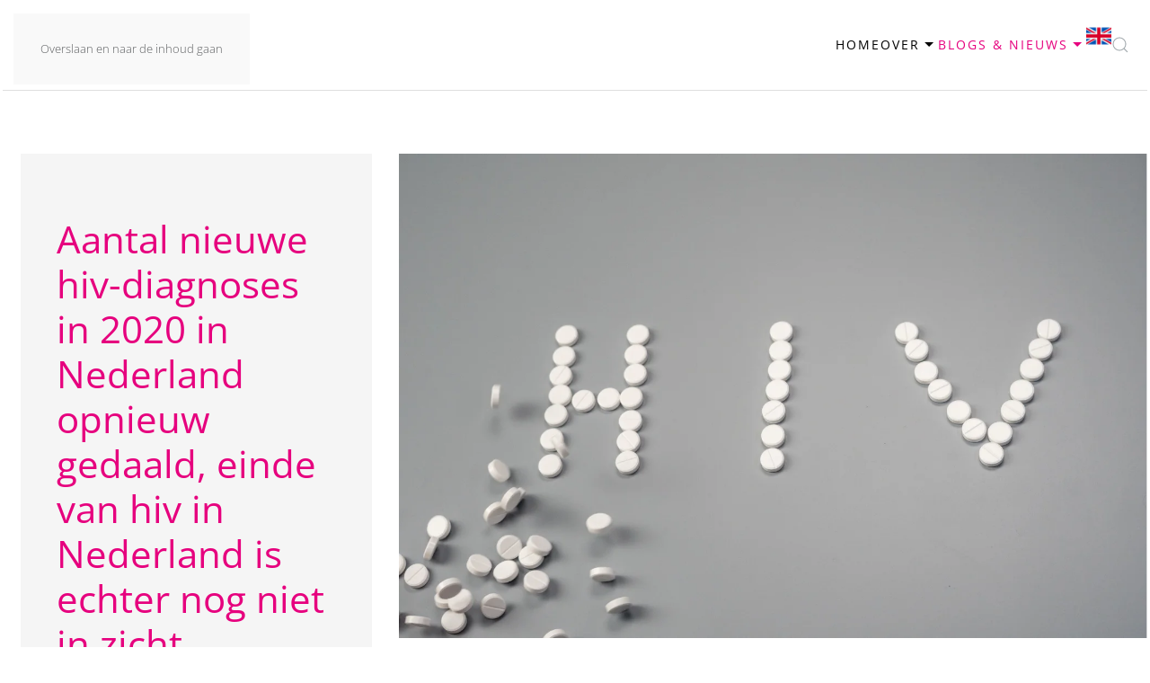

--- FILE ---
content_type: text/html; charset=UTF-8
request_url: https://www.drsunshine.nl/blogs-en-nieuws/aantal-nieuwe-hiv-diagnoses-in-2020-in-nederland-opnieuw-gedaald-einde-van-hiv-in-nederland-is-echter-nog-niet-in-zicht/
body_size: 15374
content:
<!DOCTYPE html>
<html lang="nl-NL">
    <head>
        <meta charset="UTF-8">
        <meta name="viewport" content="width=device-width, initial-scale=1">
                <meta name='robots' content='index, follow, max-image-preview:large, max-snippet:-1, max-video-preview:-1' />

	<!-- This site is optimized with the Yoast SEO plugin v26.5 - https://yoast.com/wordpress/plugins/seo/ -->
	<title>Aantal nieuwe hiv-diagnoses in 2020 in Nederland opnieuw gedaald, einde van hiv in Nederland is echter nog niet in zicht - Dr. Sunshine I Platform voor fitheid &amp; vitaliteit</title>
	<link rel="canonical" href="https://www.drsunshine.nl/blogs-en-nieuws/aantal-nieuwe-hiv-diagnoses-in-2020-in-nederland-opnieuw-gedaald-einde-van-hiv-in-nederland-is-echter-nog-niet-in-zicht/" />
	<meta property="og:locale" content="nl_NL" />
	<meta property="og:type" content="article" />
	<meta property="og:title" content="Aantal nieuwe hiv-diagnoses in 2020 in Nederland opnieuw gedaald, einde van hiv in Nederland is echter nog niet in zicht - Dr. Sunshine I Platform voor fitheid &amp; vitaliteit" />
	<meta property="og:description" content="Met 411 nieuwe hiv-diagnoses in 2020 ligt Nederland goed op koers om de drie doelen uit het Nationaal Actieplan soa, hiv en seksuele gezondheid te halen. Een halvering van het aantal nieuwe hiv-diagnoses in 2022 ten opzichte van 2015 (toen 894), is in 2020 zelfs al gerealiseerd. Het tweede doel, dat stelt dat 95% van [&hellip;]" />
	<meta property="og:url" content="https://www.drsunshine.nl/blogs-en-nieuws/aantal-nieuwe-hiv-diagnoses-in-2020-in-nederland-opnieuw-gedaald-einde-van-hiv-in-nederland-is-echter-nog-niet-in-zicht/" />
	<meta property="og:site_name" content="Dr. Sunshine I Platform voor fitheid &amp; vitaliteit" />
	<meta property="article:publisher" content="https://www.facebook.com/DrSunshineNL/" />
	<meta property="article:published_time" content="2021-11-18T08:57:36+00:00" />
	<meta property="article:modified_time" content="2021-11-18T08:57:38+00:00" />
	<meta property="og:image" content="https://www.drsunshine.nl/wp-content/uploads/pexels-cottonbro-3923175.jpg" />
	<meta property="og:image:width" content="1920" />
	<meta property="og:image:height" content="1243" />
	<meta property="og:image:type" content="image/jpeg" />
	<meta name="author" content="Dr. Sunshine" />
	<meta name="twitter:card" content="summary_large_image" />
	<meta name="twitter:creator" content="@DrSunshineNL" />
	<meta name="twitter:site" content="@DrSunshineNL" />
	<meta name="twitter:label1" content="Geschreven door" />
	<meta name="twitter:data1" content="Dr. Sunshine" />
	<meta name="twitter:label2" content="Geschatte leestijd" />
	<meta name="twitter:data2" content="6 minuten" />
	<script type="application/ld+json" class="yoast-schema-graph">{"@context":"https://schema.org","@graph":[{"@type":"WebPage","@id":"https://www.drsunshine.nl/blogs-en-nieuws/aantal-nieuwe-hiv-diagnoses-in-2020-in-nederland-opnieuw-gedaald-einde-van-hiv-in-nederland-is-echter-nog-niet-in-zicht/","url":"https://www.drsunshine.nl/blogs-en-nieuws/aantal-nieuwe-hiv-diagnoses-in-2020-in-nederland-opnieuw-gedaald-einde-van-hiv-in-nederland-is-echter-nog-niet-in-zicht/","name":"Aantal nieuwe hiv-diagnoses in 2020 in Nederland opnieuw gedaald, einde van hiv in Nederland is echter nog niet in zicht - Dr. Sunshine I Platform voor fitheid &amp; vitaliteit","isPartOf":{"@id":"https://www.drsunshine.nl/#website"},"primaryImageOfPage":{"@id":"https://www.drsunshine.nl/blogs-en-nieuws/aantal-nieuwe-hiv-diagnoses-in-2020-in-nederland-opnieuw-gedaald-einde-van-hiv-in-nederland-is-echter-nog-niet-in-zicht/#primaryimage"},"image":{"@id":"https://www.drsunshine.nl/blogs-en-nieuws/aantal-nieuwe-hiv-diagnoses-in-2020-in-nederland-opnieuw-gedaald-einde-van-hiv-in-nederland-is-echter-nog-niet-in-zicht/#primaryimage"},"thumbnailUrl":"https://www.drsunshine.nl/wp-content/uploads/pexels-cottonbro-3923175.jpg","datePublished":"2021-11-18T08:57:36+00:00","dateModified":"2021-11-18T08:57:38+00:00","author":{"@id":"https://www.drsunshine.nl/#/schema/person/16a6c54597a1197858f27c7f0403426c"},"breadcrumb":{"@id":"https://www.drsunshine.nl/blogs-en-nieuws/aantal-nieuwe-hiv-diagnoses-in-2020-in-nederland-opnieuw-gedaald-einde-van-hiv-in-nederland-is-echter-nog-niet-in-zicht/#breadcrumb"},"inLanguage":"nl-NL","potentialAction":[{"@type":"ReadAction","target":["https://www.drsunshine.nl/blogs-en-nieuws/aantal-nieuwe-hiv-diagnoses-in-2020-in-nederland-opnieuw-gedaald-einde-van-hiv-in-nederland-is-echter-nog-niet-in-zicht/"]}]},{"@type":"ImageObject","inLanguage":"nl-NL","@id":"https://www.drsunshine.nl/blogs-en-nieuws/aantal-nieuwe-hiv-diagnoses-in-2020-in-nederland-opnieuw-gedaald-einde-van-hiv-in-nederland-is-echter-nog-niet-in-zicht/#primaryimage","url":"https://www.drsunshine.nl/wp-content/uploads/pexels-cottonbro-3923175.jpg","contentUrl":"https://www.drsunshine.nl/wp-content/uploads/pexels-cottonbro-3923175.jpg","width":1920,"height":1243,"caption":"hiv pillen"},{"@type":"BreadcrumbList","@id":"https://www.drsunshine.nl/blogs-en-nieuws/aantal-nieuwe-hiv-diagnoses-in-2020-in-nederland-opnieuw-gedaald-einde-van-hiv-in-nederland-is-echter-nog-niet-in-zicht/#breadcrumb","itemListElement":[{"@type":"ListItem","position":1,"name":"Home","item":"https://www.drsunshine.nl/"},{"@type":"ListItem","position":2,"name":"Blogs &#038; Nieuws","item":"https://www.drsunshine.nl/blogs-en-nieuws/"},{"@type":"ListItem","position":3,"name":"Aantal nieuwe hiv-diagnoses in 2020 in Nederland opnieuw gedaald, einde van hiv in Nederland is echter nog niet in zicht"}]},{"@type":"WebSite","@id":"https://www.drsunshine.nl/#website","url":"https://www.drsunshine.nl/","name":"Dé leukste website op het gebied van zorg in Nederland","description":"Dé leukste website op het gebied van zorg &amp; wetenschap in Nederland","potentialAction":[{"@type":"SearchAction","target":{"@type":"EntryPoint","urlTemplate":"https://www.drsunshine.nl/?s={search_term_string}"},"query-input":{"@type":"PropertyValueSpecification","valueRequired":true,"valueName":"search_term_string"}}],"inLanguage":"nl-NL"},{"@type":"Person","@id":"https://www.drsunshine.nl/#/schema/person/16a6c54597a1197858f27c7f0403426c","name":"Dr. Sunshine"}]}</script>
	<!-- / Yoast SEO plugin. -->


<link rel="alternate" type="application/rss+xml" title="Dr. Sunshine I Platform voor fitheid &amp; vitaliteit &raquo; feed" href="https://www.drsunshine.nl/feed/" />
<link rel="alternate" type="application/rss+xml" title="Dr. Sunshine I Platform voor fitheid &amp; vitaliteit &raquo; reacties feed" href="https://www.drsunshine.nl/comments/feed/" />
<link rel="alternate" title="oEmbed (JSON)" type="application/json+oembed" href="https://www.drsunshine.nl/wp-json/oembed/1.0/embed?url=https%3A%2F%2Fwww.drsunshine.nl%2Fblogs-en-nieuws%2Faantal-nieuwe-hiv-diagnoses-in-2020-in-nederland-opnieuw-gedaald-einde-van-hiv-in-nederland-is-echter-nog-niet-in-zicht%2F" />
<link rel="alternate" title="oEmbed (XML)" type="text/xml+oembed" href="https://www.drsunshine.nl/wp-json/oembed/1.0/embed?url=https%3A%2F%2Fwww.drsunshine.nl%2Fblogs-en-nieuws%2Faantal-nieuwe-hiv-diagnoses-in-2020-in-nederland-opnieuw-gedaald-einde-van-hiv-in-nederland-is-echter-nog-niet-in-zicht%2F&#038;format=xml" />
<style id='wp-emoji-styles-inline-css'>

	img.wp-smiley, img.emoji {
		display: inline !important;
		border: none !important;
		box-shadow: none !important;
		height: 1em !important;
		width: 1em !important;
		margin: 0 0.07em !important;
		vertical-align: -0.1em !important;
		background: none !important;
		padding: 0 !important;
	}
/*# sourceURL=wp-emoji-styles-inline-css */
</style>
<link rel='stylesheet' id='wp-block-library-css' href='https://www.drsunshine.nl/wp-includes/css/dist/block-library/style.min.css?ver=6.9' media='all' />
<style id='wp-block-heading-inline-css'>
h1:where(.wp-block-heading).has-background,h2:where(.wp-block-heading).has-background,h3:where(.wp-block-heading).has-background,h4:where(.wp-block-heading).has-background,h5:where(.wp-block-heading).has-background,h6:where(.wp-block-heading).has-background{padding:1.25em 2.375em}h1.has-text-align-left[style*=writing-mode]:where([style*=vertical-lr]),h1.has-text-align-right[style*=writing-mode]:where([style*=vertical-rl]),h2.has-text-align-left[style*=writing-mode]:where([style*=vertical-lr]),h2.has-text-align-right[style*=writing-mode]:where([style*=vertical-rl]),h3.has-text-align-left[style*=writing-mode]:where([style*=vertical-lr]),h3.has-text-align-right[style*=writing-mode]:where([style*=vertical-rl]),h4.has-text-align-left[style*=writing-mode]:where([style*=vertical-lr]),h4.has-text-align-right[style*=writing-mode]:where([style*=vertical-rl]),h5.has-text-align-left[style*=writing-mode]:where([style*=vertical-lr]),h5.has-text-align-right[style*=writing-mode]:where([style*=vertical-rl]),h6.has-text-align-left[style*=writing-mode]:where([style*=vertical-lr]),h6.has-text-align-right[style*=writing-mode]:where([style*=vertical-rl]){rotate:180deg}
/*# sourceURL=https://www.drsunshine.nl/wp-includes/blocks/heading/style.min.css */
</style>
<link rel='stylesheet' id='wc-blocks-style-css' href='https://www.drsunshine.nl/wp-content/plugins/woocommerce/assets/client/blocks/wc-blocks.css?ver=wc-10.4.3' media='all' />
<style id='global-styles-inline-css'>
:root{--wp--preset--aspect-ratio--square: 1;--wp--preset--aspect-ratio--4-3: 4/3;--wp--preset--aspect-ratio--3-4: 3/4;--wp--preset--aspect-ratio--3-2: 3/2;--wp--preset--aspect-ratio--2-3: 2/3;--wp--preset--aspect-ratio--16-9: 16/9;--wp--preset--aspect-ratio--9-16: 9/16;--wp--preset--color--black: #000000;--wp--preset--color--cyan-bluish-gray: #abb8c3;--wp--preset--color--white: #ffffff;--wp--preset--color--pale-pink: #f78da7;--wp--preset--color--vivid-red: #cf2e2e;--wp--preset--color--luminous-vivid-orange: #ff6900;--wp--preset--color--luminous-vivid-amber: #fcb900;--wp--preset--color--light-green-cyan: #7bdcb5;--wp--preset--color--vivid-green-cyan: #00d084;--wp--preset--color--pale-cyan-blue: #8ed1fc;--wp--preset--color--vivid-cyan-blue: #0693e3;--wp--preset--color--vivid-purple: #9b51e0;--wp--preset--gradient--vivid-cyan-blue-to-vivid-purple: linear-gradient(135deg,rgb(6,147,227) 0%,rgb(155,81,224) 100%);--wp--preset--gradient--light-green-cyan-to-vivid-green-cyan: linear-gradient(135deg,rgb(122,220,180) 0%,rgb(0,208,130) 100%);--wp--preset--gradient--luminous-vivid-amber-to-luminous-vivid-orange: linear-gradient(135deg,rgb(252,185,0) 0%,rgb(255,105,0) 100%);--wp--preset--gradient--luminous-vivid-orange-to-vivid-red: linear-gradient(135deg,rgb(255,105,0) 0%,rgb(207,46,46) 100%);--wp--preset--gradient--very-light-gray-to-cyan-bluish-gray: linear-gradient(135deg,rgb(238,238,238) 0%,rgb(169,184,195) 100%);--wp--preset--gradient--cool-to-warm-spectrum: linear-gradient(135deg,rgb(74,234,220) 0%,rgb(151,120,209) 20%,rgb(207,42,186) 40%,rgb(238,44,130) 60%,rgb(251,105,98) 80%,rgb(254,248,76) 100%);--wp--preset--gradient--blush-light-purple: linear-gradient(135deg,rgb(255,206,236) 0%,rgb(152,150,240) 100%);--wp--preset--gradient--blush-bordeaux: linear-gradient(135deg,rgb(254,205,165) 0%,rgb(254,45,45) 50%,rgb(107,0,62) 100%);--wp--preset--gradient--luminous-dusk: linear-gradient(135deg,rgb(255,203,112) 0%,rgb(199,81,192) 50%,rgb(65,88,208) 100%);--wp--preset--gradient--pale-ocean: linear-gradient(135deg,rgb(255,245,203) 0%,rgb(182,227,212) 50%,rgb(51,167,181) 100%);--wp--preset--gradient--electric-grass: linear-gradient(135deg,rgb(202,248,128) 0%,rgb(113,206,126) 100%);--wp--preset--gradient--midnight: linear-gradient(135deg,rgb(2,3,129) 0%,rgb(40,116,252) 100%);--wp--preset--font-size--small: 13px;--wp--preset--font-size--medium: 20px;--wp--preset--font-size--large: 36px;--wp--preset--font-size--x-large: 42px;--wp--preset--spacing--20: 0.44rem;--wp--preset--spacing--30: 0.67rem;--wp--preset--spacing--40: 1rem;--wp--preset--spacing--50: 1.5rem;--wp--preset--spacing--60: 2.25rem;--wp--preset--spacing--70: 3.38rem;--wp--preset--spacing--80: 5.06rem;--wp--preset--shadow--natural: 6px 6px 9px rgba(0, 0, 0, 0.2);--wp--preset--shadow--deep: 12px 12px 50px rgba(0, 0, 0, 0.4);--wp--preset--shadow--sharp: 6px 6px 0px rgba(0, 0, 0, 0.2);--wp--preset--shadow--outlined: 6px 6px 0px -3px rgb(255, 255, 255), 6px 6px rgb(0, 0, 0);--wp--preset--shadow--crisp: 6px 6px 0px rgb(0, 0, 0);}:where(.is-layout-flex){gap: 0.5em;}:where(.is-layout-grid){gap: 0.5em;}body .is-layout-flex{display: flex;}.is-layout-flex{flex-wrap: wrap;align-items: center;}.is-layout-flex > :is(*, div){margin: 0;}body .is-layout-grid{display: grid;}.is-layout-grid > :is(*, div){margin: 0;}:where(.wp-block-columns.is-layout-flex){gap: 2em;}:where(.wp-block-columns.is-layout-grid){gap: 2em;}:where(.wp-block-post-template.is-layout-flex){gap: 1.25em;}:where(.wp-block-post-template.is-layout-grid){gap: 1.25em;}.has-black-color{color: var(--wp--preset--color--black) !important;}.has-cyan-bluish-gray-color{color: var(--wp--preset--color--cyan-bluish-gray) !important;}.has-white-color{color: var(--wp--preset--color--white) !important;}.has-pale-pink-color{color: var(--wp--preset--color--pale-pink) !important;}.has-vivid-red-color{color: var(--wp--preset--color--vivid-red) !important;}.has-luminous-vivid-orange-color{color: var(--wp--preset--color--luminous-vivid-orange) !important;}.has-luminous-vivid-amber-color{color: var(--wp--preset--color--luminous-vivid-amber) !important;}.has-light-green-cyan-color{color: var(--wp--preset--color--light-green-cyan) !important;}.has-vivid-green-cyan-color{color: var(--wp--preset--color--vivid-green-cyan) !important;}.has-pale-cyan-blue-color{color: var(--wp--preset--color--pale-cyan-blue) !important;}.has-vivid-cyan-blue-color{color: var(--wp--preset--color--vivid-cyan-blue) !important;}.has-vivid-purple-color{color: var(--wp--preset--color--vivid-purple) !important;}.has-black-background-color{background-color: var(--wp--preset--color--black) !important;}.has-cyan-bluish-gray-background-color{background-color: var(--wp--preset--color--cyan-bluish-gray) !important;}.has-white-background-color{background-color: var(--wp--preset--color--white) !important;}.has-pale-pink-background-color{background-color: var(--wp--preset--color--pale-pink) !important;}.has-vivid-red-background-color{background-color: var(--wp--preset--color--vivid-red) !important;}.has-luminous-vivid-orange-background-color{background-color: var(--wp--preset--color--luminous-vivid-orange) !important;}.has-luminous-vivid-amber-background-color{background-color: var(--wp--preset--color--luminous-vivid-amber) !important;}.has-light-green-cyan-background-color{background-color: var(--wp--preset--color--light-green-cyan) !important;}.has-vivid-green-cyan-background-color{background-color: var(--wp--preset--color--vivid-green-cyan) !important;}.has-pale-cyan-blue-background-color{background-color: var(--wp--preset--color--pale-cyan-blue) !important;}.has-vivid-cyan-blue-background-color{background-color: var(--wp--preset--color--vivid-cyan-blue) !important;}.has-vivid-purple-background-color{background-color: var(--wp--preset--color--vivid-purple) !important;}.has-black-border-color{border-color: var(--wp--preset--color--black) !important;}.has-cyan-bluish-gray-border-color{border-color: var(--wp--preset--color--cyan-bluish-gray) !important;}.has-white-border-color{border-color: var(--wp--preset--color--white) !important;}.has-pale-pink-border-color{border-color: var(--wp--preset--color--pale-pink) !important;}.has-vivid-red-border-color{border-color: var(--wp--preset--color--vivid-red) !important;}.has-luminous-vivid-orange-border-color{border-color: var(--wp--preset--color--luminous-vivid-orange) !important;}.has-luminous-vivid-amber-border-color{border-color: var(--wp--preset--color--luminous-vivid-amber) !important;}.has-light-green-cyan-border-color{border-color: var(--wp--preset--color--light-green-cyan) !important;}.has-vivid-green-cyan-border-color{border-color: var(--wp--preset--color--vivid-green-cyan) !important;}.has-pale-cyan-blue-border-color{border-color: var(--wp--preset--color--pale-cyan-blue) !important;}.has-vivid-cyan-blue-border-color{border-color: var(--wp--preset--color--vivid-cyan-blue) !important;}.has-vivid-purple-border-color{border-color: var(--wp--preset--color--vivid-purple) !important;}.has-vivid-cyan-blue-to-vivid-purple-gradient-background{background: var(--wp--preset--gradient--vivid-cyan-blue-to-vivid-purple) !important;}.has-light-green-cyan-to-vivid-green-cyan-gradient-background{background: var(--wp--preset--gradient--light-green-cyan-to-vivid-green-cyan) !important;}.has-luminous-vivid-amber-to-luminous-vivid-orange-gradient-background{background: var(--wp--preset--gradient--luminous-vivid-amber-to-luminous-vivid-orange) !important;}.has-luminous-vivid-orange-to-vivid-red-gradient-background{background: var(--wp--preset--gradient--luminous-vivid-orange-to-vivid-red) !important;}.has-very-light-gray-to-cyan-bluish-gray-gradient-background{background: var(--wp--preset--gradient--very-light-gray-to-cyan-bluish-gray) !important;}.has-cool-to-warm-spectrum-gradient-background{background: var(--wp--preset--gradient--cool-to-warm-spectrum) !important;}.has-blush-light-purple-gradient-background{background: var(--wp--preset--gradient--blush-light-purple) !important;}.has-blush-bordeaux-gradient-background{background: var(--wp--preset--gradient--blush-bordeaux) !important;}.has-luminous-dusk-gradient-background{background: var(--wp--preset--gradient--luminous-dusk) !important;}.has-pale-ocean-gradient-background{background: var(--wp--preset--gradient--pale-ocean) !important;}.has-electric-grass-gradient-background{background: var(--wp--preset--gradient--electric-grass) !important;}.has-midnight-gradient-background{background: var(--wp--preset--gradient--midnight) !important;}.has-small-font-size{font-size: var(--wp--preset--font-size--small) !important;}.has-medium-font-size{font-size: var(--wp--preset--font-size--medium) !important;}.has-large-font-size{font-size: var(--wp--preset--font-size--large) !important;}.has-x-large-font-size{font-size: var(--wp--preset--font-size--x-large) !important;}
/*# sourceURL=global-styles-inline-css */
</style>

<style id='classic-theme-styles-inline-css'>
/*! This file is auto-generated */
.wp-block-button__link{color:#fff;background-color:#32373c;border-radius:9999px;box-shadow:none;text-decoration:none;padding:calc(.667em + 2px) calc(1.333em + 2px);font-size:1.125em}.wp-block-file__button{background:#32373c;color:#fff;text-decoration:none}
/*# sourceURL=/wp-includes/css/classic-themes.min.css */
</style>
<link rel='stylesheet' id='dashicons-css' href='https://www.drsunshine.nl/wp-includes/css/dashicons.min.css?ver=6.9' media='all' />
<link rel='stylesheet' id='to-top-css' href='https://www.drsunshine.nl/wp-content/plugins/to-top/public/css/to-top-public.css?ver=2.5.5' media='all' />
<style id='woocommerce-inline-inline-css'>
.woocommerce form .form-row .required { visibility: visible; }
/*# sourceURL=woocommerce-inline-inline-css */
</style>
<link rel='stylesheet' id='rss-retriever-css' href='https://www.drsunshine.nl/wp-content/plugins/wp-rss-retriever/inc/css/rss-retriever.css?ver=1.6.10' media='all' />
<link rel='stylesheet' id='mollie-applepaydirect-css' href='https://www.drsunshine.nl/wp-content/plugins/mollie-payments-for-woocommerce/public/css/mollie-applepaydirect.min.css?ver=1765536336' media='screen' />
<link rel='stylesheet' id='wp-block-paragraph-css' href='https://www.drsunshine.nl/wp-includes/blocks/paragraph/style.min.css?ver=6.9' media='all' />
<link href="https://www.drsunshine.nl/wp-content/themes/yootheme/css/theme.1.css?ver=1769050011" rel="stylesheet">
<script src="https://www.drsunshine.nl/wp-includes/js/jquery/jquery.min.js?ver=3.7.1" id="jquery-core-js"></script>
<script src="https://www.drsunshine.nl/wp-includes/js/jquery/jquery-migrate.min.js?ver=3.4.1" id="jquery-migrate-js"></script>
<script id="to-top-js-extra">
var to_top_options = {"scroll_offset":"100","icon_opacity":"50","style":"icon","icon_type":"dashicons-arrow-up-alt2","icon_color":"#ffffff","icon_bg_color":"#000000","icon_size":"32","border_radius":"5","image":"https://www.drsunshine.nl/wp-content/plugins/to-top/admin/images/default.png","image_width":"65","image_alt":"","location":"bottom-right","margin_x":"20","margin_y":"20","show_on_admin":"0","enable_autohide":"0","autohide_time":"2","enable_hide_small_device":"0","small_device_max_width":"640","reset":"0"};
//# sourceURL=to-top-js-extra
</script>
<script async src="https://www.drsunshine.nl/wp-content/plugins/to-top/public/js/to-top-public.js?ver=2.5.5" id="to-top-js"></script>
<script src="https://www.drsunshine.nl/wp-content/plugins/woocommerce/assets/js/jquery-blockui/jquery.blockUI.min.js?ver=2.7.0-wc.10.4.3" id="wc-jquery-blockui-js" defer data-wp-strategy="defer"></script>
<script id="wc-add-to-cart-js-extra">
var wc_add_to_cart_params = {"ajax_url":"/wp-admin/admin-ajax.php","wc_ajax_url":"/?wc-ajax=%%endpoint%%","i18n_view_cart":"Bekijk winkelwagen","cart_url":"https://www.drsunshine.nl/winkelmand/","is_cart":"","cart_redirect_after_add":"no"};
//# sourceURL=wc-add-to-cart-js-extra
</script>
<script src="https://www.drsunshine.nl/wp-content/plugins/woocommerce/assets/js/frontend/add-to-cart.min.js?ver=10.4.3" id="wc-add-to-cart-js" defer data-wp-strategy="defer"></script>
<script src="https://www.drsunshine.nl/wp-content/plugins/woocommerce/assets/js/js-cookie/js.cookie.min.js?ver=2.1.4-wc.10.4.3" id="wc-js-cookie-js" defer data-wp-strategy="defer"></script>
<script id="woocommerce-js-extra">
var woocommerce_params = {"ajax_url":"/wp-admin/admin-ajax.php","wc_ajax_url":"/?wc-ajax=%%endpoint%%","i18n_password_show":"Wachtwoord weergeven","i18n_password_hide":"Wachtwoord verbergen"};
//# sourceURL=woocommerce-js-extra
</script>
<script src="https://www.drsunshine.nl/wp-content/plugins/woocommerce/assets/js/frontend/woocommerce.min.js?ver=10.4.3" id="woocommerce-js" defer data-wp-strategy="defer"></script>
<link rel="https://api.w.org/" href="https://www.drsunshine.nl/wp-json/" /><link rel="alternate" title="JSON" type="application/json" href="https://www.drsunshine.nl/wp-json/wp/v2/posts/12659" /><link rel="EditURI" type="application/rsd+xml" title="RSD" href="https://www.drsunshine.nl/xmlrpc.php?rsd" />
<meta name="generator" content="WordPress 6.9" />
<meta name="generator" content="WooCommerce 10.4.3" />
<link rel='shortlink' href='https://www.drsunshine.nl/?p=12659' />
<!-- Analytics by WP Statistics - https://wp-statistics.com -->
<link rel="icon" href="/wp-content/themes/yootheme/vendor/yootheme/theme-wordpress/assets/images/favicon.png" sizes="any">
<link rel="apple-touch-icon" href="/wp-content/themes/yootheme/vendor/yootheme/theme-wordpress/assets/images/apple-touch-icon.png">	<noscript><style>.woocommerce-product-gallery{ opacity: 1 !important; }</style></noscript>
	<!-- All in one Favicon 4.8 --><link rel="shortcut icon" href="https://drsunshine.nl/wp-content/uploads/favicon.ico" />
<script src="https://www.drsunshine.nl/wp-content/themes/yootheme/assets/site/js/consent.js?ver=5.0.6" type="module"></script>
<script>window.yootheme ||= {}; yootheme.consent = {"type":"optin","banner_layout":"section-bottom","categories":{"functional":[],"preferences":["openstreetmap"]}};</script>
<script src="https://www.drsunshine.nl/wp-content/themes/yootheme/vendor/assets/uikit/dist/js/uikit.min.js?ver=5.0.6"></script>
<script src="https://www.drsunshine.nl/wp-content/themes/yootheme/vendor/assets/uikit/dist/js/uikit-icons.min.js?ver=5.0.6"></script>
<script src="https://www.drsunshine.nl/wp-content/themes/yootheme/assets/site/js/theme.js?ver=5.0.6"></script>
<script>window.yootheme ||= {}; yootheme.theme = {"i18n":{"close":{"label":"Sluiten","0":"yootheme"},"totop":{"label":"Back to top","0":"yootheme"},"marker":{"label":"Open","0":"yootheme"},"navbarToggleIcon":{"label":"Menu openen","0":"yootheme"},"paginationPrevious":{"label":"Vorige pagina","0":"yootheme"},"paginationNext":{"label":"Volgende pagina","0":"yootheme"},"searchIcon":{"toggle":"Open Search","submit":"Submit Search"},"slider":{"next":"Next slide","previous":"Previous slide","slideX":"Slide %s","slideLabel":"%s of %s"},"slideshow":{"next":"Next slide","previous":"Previous slide","slideX":"Slide %s","slideLabel":"%s of %s"},"lightboxPanel":{"next":"Next slide","previous":"Previous slide","slideLabel":"%s of %s","close":"Sluiten"}}};</script>
<script>jQuery(function($) {  
      $('.uk-navbar-nav > li.uk-parent > a').addClass('uk-icon').attr('uk-icon',"triangle-down" );
  });</script>    </head>
    <body class="wp-singular post-template-default single single-post postid-12659 single-format-standard wp-theme-yootheme  theme-yootheme woocommerce-no-js">

        
        <div class="uk-hidden-visually uk-notification uk-notification-top-left uk-width-auto">
            <div class="uk-notification-message">
                <a href="#tm-main" class="uk-link-reset">Overslaan en naar de inhoud gaan</a>
            </div>
        </div>

        
        
        <div class="tm-page">

                        


<header class="tm-header-mobile uk-hidden@m">


    
        <div class="uk-navbar-container">

            <div class="uk-container uk-container-expand">
                <nav class="uk-navbar" uk-navbar="{&quot;align&quot;:&quot;left&quot;,&quot;container&quot;:&quot;.tm-header-mobile&quot;,&quot;boundary&quot;:&quot;.tm-header-mobile .uk-navbar-container&quot;,&quot;target-y&quot;:&quot;.tm-header-mobile .uk-navbar-container&quot;,&quot;dropbar&quot;:true,&quot;dropbar-anchor&quot;:&quot;.tm-header-mobile .uk-navbar-container&quot;,&quot;dropbar-transparent-mode&quot;:&quot;remove&quot;}">

                                        <div class="uk-navbar-left ">

                        
                                                    <a uk-toggle href="#tm-dialog-mobile" class="uk-navbar-toggle">

        
        <div uk-navbar-toggle-icon></div>

        
    </a>                        
                        
                    </div>
                    
                                        <div class="uk-navbar-center">

                                                    <a href="https://www.drsunshine.nl/" aria-label="Terug naar de homepage" class="uk-logo uk-navbar-item">
    <picture><source type="image/webp" srcset="/wp-content/uploads/yootheme/cache/bc/bcfe9b79.webp 175w" sizes="(min-width: 175px) 175px"><img src="/wp-content/uploads/logo-dr-sunshine-mobile.png" width="175" height="85" alt="Dr. Sunshine"></picture></a>                        
                        
                    </div>
                    
                    
                </nav>
            </div>

        </div>

    



        <div id="tm-dialog-mobile" uk-offcanvas="container: true; overlay: true" mode="push">
        <div class="uk-offcanvas-bar uk-flex uk-flex-column">

                        <button class="uk-offcanvas-close uk-close-large" type="button" uk-close uk-toggle="cls: uk-close-large; mode: media; media: @s"></button>
            
                        <div class="uk-margin-auto-bottom">
                
<div class="uk-grid uk-child-width-1-1" uk-grid>    <div>
<div class="uk-panel widget widget_nav_menu" id="nav_menu-4">

    
    
<ul class="uk-nav uk-nav-default">
    
	<li class="menu-item menu-item-type-post_type menu-item-object-page menu-item-home"><a href="https://www.drsunshine.nl/">Home</a></li>
	<li class="menu-item menu-item-type-post_type menu-item-object-page menu-item-has-children uk-parent"><a href="https://www.drsunshine.nl/over-drsunshine-fitfestivals/">Over</a>
	<ul class="uk-nav-sub">

		<li class="menu-item menu-item-type-post_type menu-item-object-page"><a href="https://www.drsunshine.nl/over-drsunshine-fitfestivals/">Over dr Sunshine</a></li>
		<li class="menu-item menu-item-type-post_type menu-item-object-page"><a href="https://www.drsunshine.nl/fitfestivals/">Fitfestivals</a></li>
		<li class="menu-item menu-item-type-post_type menu-item-object-page"><a href="https://www.drsunshine.nl/partners/">Partners</a></li>
		<li class="menu-item menu-item-type-post_type menu-item-object-page"><a href="https://www.drsunshine.nl/in-de-media/">In de media</a></li>
		<li class="menu-item menu-item-type-taxonomy menu-item-object-category"><a href="https://www.drsunshine.nl/category/persberichten/">Persberichten</a></li></ul></li>
	<li class="menu-item menu-item-type-taxonomy menu-item-object-category current-post-ancestor current-menu-parent current-post-parent menu-item-has-children uk-active uk-parent"><a href="https://www.drsunshine.nl/category/blogs-en-nieuws/">Blogs &amp; Nieuws</a>
	<ul class="uk-nav-sub">

		<li class="menu-item menu-item-type-taxonomy menu-item-object-category current-post-ancestor current-menu-parent current-post-parent uk-active"><a href="https://www.drsunshine.nl/category/blogs-en-nieuws/">Laatste nieuws</a></li>
		<li class="menu-item menu-item-type-taxonomy menu-item-object-category"><a href="https://www.drsunshine.nl/category/blogs-en-nieuws/innovatie/">Innovatie</a></li>
		<li class="menu-item menu-item-type-taxonomy menu-item-object-category current-post-ancestor current-menu-parent current-post-parent uk-active"><a href="https://www.drsunshine.nl/category/blogs-en-nieuws/leefstijl/">Leefstijl</a></li>
		<li class="menu-item menu-item-type-taxonomy menu-item-object-category"><a href="https://www.drsunshine.nl/category/blogs-en-nieuws/voeding/">Voeding</a></li>
		<li class="menu-item menu-item-type-taxonomy menu-item-object-category"><a href="https://www.drsunshine.nl/category/blogs-en-nieuws/ziekenhuizen/">Ziekenhuizen</a></li>
		<li class="menu-item menu-item-type-taxonomy menu-item-object-category current-post-ancestor current-menu-parent current-post-parent uk-active"><a href="https://www.drsunshine.nl/category/blogs-en-nieuws/wetenschap/">Wetenschap</a></li></ul></li></ul>

</div>
</div>    <div>
<div class="uk-panel widget widget_search" id="search-3">

    
    

    <form id="search-1" action="https://www.drsunshine.nl/" method="get" role="search" class="uk-search uk-search-default uk-width-1-1"><span uk-search-icon></span><input name="s" placeholder="Zoeken" required aria-label="Zoeken" type="search" class="uk-search-input"></form>
    

</div>
</div></div>            </div>
            
            
        </div>
    </div>
    
    
    

</header>




<header class="tm-header uk-visible@m">



        <div uk-sticky media="@m" cls-active="uk-navbar-sticky" sel-target=".uk-navbar-container">
    
        <div class="uk-navbar-container">

            <div class="uk-container uk-container-expand">
                <nav class="uk-navbar" uk-navbar="{&quot;align&quot;:&quot;left&quot;,&quot;container&quot;:&quot;.tm-header &gt; [uk-sticky]&quot;,&quot;boundary&quot;:&quot;.tm-header .uk-navbar-container&quot;,&quot;target-y&quot;:&quot;.tm-header .uk-navbar-container&quot;,&quot;dropbar&quot;:true,&quot;delay-hide&quot;:&quot;200&quot;,&quot;dropbar-anchor&quot;:&quot;.tm-header .uk-navbar-container&quot;,&quot;dropbar-transparent-mode&quot;:&quot;remove&quot;}">

                                        <div class="uk-navbar-left ">

                                                    <a href="https://www.drsunshine.nl/" aria-label="Terug naar de homepage" class="uk-logo uk-navbar-item">
    <picture><source type="image/webp" srcset="/wp-content/uploads/yootheme/cache/ba/ba7ef67f.webp 200w, /wp-content/uploads/yootheme/cache/15/15e0a4e5.webp 400w" sizes="(min-width: 200px) 200px"><img src="/wp-content/uploads/yootheme/cache/4f/4fcdb144.png" width="200" height="84" alt="Dr. Sunshine"></picture></a>                        
                        
                        
                    </div>
                    
                    
                                        <div class="uk-navbar-right">

                                                    
<ul class="uk-navbar-nav">
    
	<li class="menu-item menu-item-type-post_type menu-item-object-page menu-item-home"><a href="https://www.drsunshine.nl/">Home</a></li>
	<li class="menu-item menu-item-type-post_type menu-item-object-page menu-item-has-children uk-parent"><a href="https://www.drsunshine.nl/over-drsunshine-fitfestivals/">Over</a>
	<div class="uk-drop uk-navbar-dropdown"><div><ul class="uk-nav uk-navbar-dropdown-nav">

		<li class="menu-item menu-item-type-post_type menu-item-object-page"><a href="https://www.drsunshine.nl/over-drsunshine-fitfestivals/">Over dr Sunshine</a></li>
		<li class="menu-item menu-item-type-post_type menu-item-object-page"><a href="https://www.drsunshine.nl/fitfestivals/">Fitfestivals</a></li>
		<li class="menu-item menu-item-type-post_type menu-item-object-page"><a href="https://www.drsunshine.nl/partners/">Partners</a></li>
		<li class="menu-item menu-item-type-post_type menu-item-object-page"><a href="https://www.drsunshine.nl/in-de-media/">In de media</a></li>
		<li class="menu-item menu-item-type-taxonomy menu-item-object-category"><a href="https://www.drsunshine.nl/category/persberichten/">Persberichten</a></li></ul></div></div></li>
	<li class="menu-item menu-item-type-taxonomy menu-item-object-category current-post-ancestor current-menu-parent current-post-parent menu-item-has-children uk-active uk-parent"><a href="https://www.drsunshine.nl/category/blogs-en-nieuws/">Blogs &amp; Nieuws</a>
	<div class="uk-drop uk-navbar-dropdown"><div><ul class="uk-nav uk-navbar-dropdown-nav">

		<li class="menu-item menu-item-type-taxonomy menu-item-object-category current-post-ancestor current-menu-parent current-post-parent uk-active"><a href="https://www.drsunshine.nl/category/blogs-en-nieuws/">Laatste nieuws</a></li>
		<li class="menu-item menu-item-type-taxonomy menu-item-object-category"><a href="https://www.drsunshine.nl/category/blogs-en-nieuws/innovatie/">Innovatie</a></li>
		<li class="menu-item menu-item-type-taxonomy menu-item-object-category current-post-ancestor current-menu-parent current-post-parent uk-active"><a href="https://www.drsunshine.nl/category/blogs-en-nieuws/leefstijl/">Leefstijl</a></li>
		<li class="menu-item menu-item-type-taxonomy menu-item-object-category"><a href="https://www.drsunshine.nl/category/blogs-en-nieuws/voeding/">Voeding</a></li>
		<li class="menu-item menu-item-type-taxonomy menu-item-object-category"><a href="https://www.drsunshine.nl/category/blogs-en-nieuws/ziekenhuizen/">Ziekenhuizen</a></li>
		<li class="menu-item menu-item-type-taxonomy menu-item-object-category current-post-ancestor current-menu-parent current-post-parent uk-active"><a href="https://www.drsunshine.nl/category/blogs-en-nieuws/wetenschap/">Wetenschap</a></li></ul></div></div></li></ul>

<div class="uk-navbar-item widget widget_custom_html" id="custom_html-2">

    
    <div class="textwidget custom-html-widget"><p><a href="https://www.drsunshine.nl/about/">
<img src="https://www.drsunshine.nl/wp-content/uploads/united-kingdom.png" alt="English" width="28" height="28">
</a></p></div>
</div>
                        
                                                    

    <a class="uk-navbar-toggle" href="#search-2-search" uk-search-icon uk-toggle></a>

    <div uk-modal id="search-2-search" class="uk-modal">
        <div class="uk-modal-dialog uk-modal-body">

            
            
                <form id="search-2" action="https://www.drsunshine.nl/" method="get" role="search" class="uk-search uk-width-1-1 uk-search-medium"><span uk-search-icon></span><input name="s" placeholder="Zoeken" required aria-label="Zoeken" type="search" class="uk-search-input" autofocus></form>
                
            
        </div>
    </div>

                        
                    </div>
                    
                </nav>
            </div>

        </div>

        </div>
    







</header>

            
            
            <main id="tm-main">

                <!-- Builder #template-F9Qi6lns --><style class="uk-margin-remove-adjacent">@media (max-width: 959px){#template-F9Qi6lns\#0.uk-container-item-padding-remove-right{width: 100%; margin-right: 0;}}</style>
<div class="uk-section-default uk-section">
    
        
        
        
            
                                <div class="uk-container uk-container-xlarge uk-container-expand-right">                
                    
<div class="uk-grid-margin uk-grid tm-grid-expand uk-grid-column-medium" uk-grid>
    
        
<div class="uk-grid-item-match uk-width-1-2@m uk-width-1-3@l">
        <div class="uk-tile-muted uk-tile uk-flex uk-flex-middle">    
        
            
            
                        <div class="uk-panel uk-width-1-1">            
                
                    
<h1 class="uk-h1 uk-margin-small uk-width-large uk-margin-auto-right@m uk-margin-remove-left@m uk-margin-auto uk-text-left@m uk-text-center">
    
        
                    Aantal nieuwe hiv-diagnoses in 2020 in Nederland opnieuw gedaald, einde van hiv in Nederland is echter nog niet in zicht        
        
    
</h1>
<div class="uk-h5 uk-margin-large uk-text-left@m uk-text-center">
    
        
                    november 18, 2021        
        
    
</div>
                
                        </div>            
        
        </div>    
</div>
<div class="uk-width-1-2@m uk-width-2-3@l">
    
        
            
            
            
                
                    
<div class="uk-margin uk-container-item-padding-remove-right" id="template-F9Qi6lns#0">
        <picture><source type="image/webp" srcset="https://www.drsunshine.nl/index.php?yootheme=cache/54/54530ef0.webp&amp;src=wp-content/uploads/pexels-cottonbro-3923175.jpg&amp;thumbnail=768,497,&amp;type=webp,85&amp;hash=4cdb5cba 768w, https://www.drsunshine.nl/index.php?yootheme=cache/47/471d86ea.webp&amp;src=wp-content/uploads/pexels-cottonbro-3923175.jpg&amp;thumbnail=1024,663,&amp;type=webp,85&amp;hash=6a9c0acf 1024w, https://www.drsunshine.nl/index.php?yootheme=cache/28/28edde80.webp&amp;src=wp-content/uploads/pexels-cottonbro-3923175.jpg&amp;thumbnail=1366,884,&amp;type=webp,85&amp;hash=528a3089 1366w, https://www.drsunshine.nl/index.php?yootheme=cache/8a/8a09aa65.webp&amp;src=wp-content/uploads/pexels-cottonbro-3923175.jpg&amp;thumbnail=1600,1036,&amp;type=webp,85&amp;hash=bd864641 1600w, https://www.drsunshine.nl/index.php?yootheme=cache/0f/0f3492fd.webp&amp;src=wp-content/uploads/pexels-cottonbro-3923175.jpg&amp;thumbnail=1920,1243,&amp;type=webp,85&amp;hash=0a08d7c9 1920w" sizes="(min-width: 1350px) 1350px"><img decoding="async" class="el-image" src="https://www.drsunshine.nl/index.php?yootheme=cache/78/78a32c39.jpg&amp;src=wp-content/uploads/pexels-cottonbro-3923175.jpg&amp;thumbnail=1350,874,&amp;hash=c4fbff8f" alt loading="lazy" width="1350" height="874"></picture>    
    
</div>
                
            
        
    
</div>
    
</div>
                                </div>                
            
        
    
</div>
<div class="uk-section-default uk-section uk-padding-remove-top uk-section-large-bottom">
    
        
        
        
            
                
                    
<div class="uk-grid-margin uk-container uk-container-xsmall">
        <div class="uk-grid tm-grid-expand uk-child-width-1-1">    
        
<div class="uk-width-1-1">
    
        
            
            
            
                
                    <div class="uk-panel uk-margin-large">
<p><strong>Met 411 nieuwe hiv-diagnoses in 2020 ligt Nederland goed op koers om de drie doelen uit het Nationaal Actieplan soa, hiv en seksuele gezondheid te halen. Een halvering van het aantal nieuwe hiv-diagnoses in 2022 ten opzichte van 2015 (toen 894), is in 2020 zelfs al gerealiseerd. Het tweede doel, dat stelt dat 95% van de mensen met hiv hun status kent, 95% van hen met behandeling is gestart en 95% van die groep een onmeetbaar laag virus heeft, is nagenoeg bereikt. Voor 2020 zijn deze percentages resp. 93%, 94% en 95%; bij mannen die seks hebben met mannen (MSM) is het doel met drie keer 96% al gerealiseerd. Met 13 mensen die in 2020 zijn overleden aan aids is ook het derde doel, nul doden door aids in 2022, in zicht. Dat blijkt uit de nieuwste cijfers van stichting hiv monitoring (SHM), uitgebracht in de aanloop naar Wereld Aids Dag op 1 december. De rapportage gaat over data tot en met 2020.</strong></p>



<p>‘Onze cijfers schetsen een positief beeld, zeker omdat we met 411 nieuwe hiv-diagnoses het eerste doel van het Nationaal Actieplan al hebben gerealiseerd. Maar om daadwerkelijk nul nieuwe diagnoses in Nederland te bereiken en ervoor te zorgen dat niemand aan de gevolgen van aids overlijdt, is nog een moeilijke weg te gaan. Het blijkt lastig om bepaalde groepen te bereiken, zodat die op een eerder moment op hiv kunnen worden getest’, aldus prof. Marc van der Valk, bestuurder van stichting hiv monitoring. ‘Het jaar 2020 was als gevolg van de COVID-19-pandemie een ongewoon jaar. In de komende jaren zal moeten blijken wat de werkelijke invloed van COVID-19 op de hiv-epidemie in Nederland is geweest. We zijn blij dat uit onze data in ieder geval blijkt dat de kwaliteit van zorg voor mensen met hiv niet onder de maatregelen heeft geleden, en dat ook COVID-19 niet opvallend anders verloopt bij mensen met een goed behandelde hiv-infectie dan bij mensen zonder hiv.’</p>



<p>SHM plaatst bij het aantal nieuwe hiv-diagnoses in 2020 een belangrijke kanttekening. Als gevolg van de lockdowns door COVID-19 en een om die reden gewijzigd testbeleid bij centra voor seksuele gezondheid (CSG’s) en huisartsen is in 2020 minder op hiv en soa’s getest.</p>



<p>Eind 2020 waren er naar schatting 24.000 mensen met hiv in Nederland, van wie 1.640 nog niet gediagnosticeerd en 21.155 op dat moment nog in zorg waren (21.003 volwassenen en 152 kinderen).</p>



<p>Het aantal nieuwe hiv-diagnoses bij MSM daalt al een aantal jaar, van 577 in 2015 naar 258 in 2020, mede door preventie-inspanningen door en gericht op deze groep. Hiernaast is in Nederland sinds medio 2019 de hiv-preventiepil (PrEP; medicatie om een hiv-infectie te voorkomen) beperkt beschikbaar. De grotere daling van het aantal nieuwe diagnoses onder MSM (de groep die met name in aanmerking komt voor PrEP) dan onder niet-MSM sinds 2015 kan ook worden verklaard door vaker testen en/of doordat in 2015 de behandelrichtlijn is veranderd. Daardoor wordt steeds eerder met behandeling gestart. Iemand met een behandelde hiv-infectie kan het virus namelijk niet meer overdragen.</p>



<p>In 2020 werd gemiddeld 14 dagen na het eerste bezoek aan een hiv-polikliniek begonnen met medicatie terwijl dat in 2015 nog 21-30 dagen was. Hiv-medicatie onderdrukt het virus in het bloed (ondetecteerbaar), waardoor het niet langer kan worden overgedragen.</p>



<p>Helaas laten de cijfers van dit jaar ook zien dat de groep mensen met een vergevorderde hiv-infectie weliswaar in aantal afneemt, maar procentueel hoog blijft (rond 50% van de nieuwe diagnoses). Blijkbaar slagen zorgverleners er onvoldoende in om de groep zogeheten late presenters te bereiken, zodat op een eerder moment op hiv getest had kunnen worden.</p>



<p>De COVID-19-pandemie lijkt, ondanks een verschuiving van fysieke naar online of telefonische consulten, nauwelijks een effect te hebben gehad op de kwaliteit van zorg van mensen die leven met hiv in Nederland. Ook lijkt COVID-19 zich niet opvallend anders te uiten bij mensen met een goed behandelde hiv-infectie. Wel ziet SHM een hoger risico op een ernstig beloop van de infectie bij mensen met hiv met een lage weerstand en bij mensen met meerdere comorbiditeiten. In 2020 zijn 19 mensen met hiv aan COVID overleden.</p>



<p>Ga voor het volledige rapport en een samenvatting naar:&nbsp;<br><a href="http://www.hiv-monitoring.nl/">www.hiv-monitoring.nl</a>&nbsp;</p>



<p>Het Nationaal Actieplan soa, hiv en seksuele gezondheid is te vinden op:<br><a href="http://www.rivm.nl/documenten/nationaal-actieplan-soa-hiv-en-seksuele-gezondheid">www.rivm.nl/documenten/nationaal-actieplan-soa-hiv-en-seksuele-gezondheid</a>&nbsp;</p>



<p>De Thermometer Seksuele gezondheid is te vinden op:<br><a href="https://www.rivm.nl/documenten/thermometer-seksuele-gezondheid-november-2021">https://www.rivm.nl/documenten/thermometer-seksuele-gezondheid-november-2021</a>&nbsp;</p>



<p>Een reactie van Soa Aids Nederland is te vinden op:<br><a href="http://www.soaaids.nl/nl/professionals/nieuws-en-standpunten/nieuwsbericht/hiv-preventiepil-prep-onvoldoende-benut">www.soaaids.nl/nl/professionals/nieuws-en-standpunten/nieuwsbericht/hiv-preventiepil-prep-onvoldoende-benut</a></p>



<p>Een reactie van de Hiv Vereniging is te vinden op:<br><a href="http://www.hivvereniging.nl/shm2021">www.hivvereniging.nl/shm2021</a>&nbsp;</p>



<p><strong>Additionele data:</strong><strong><br></strong>* Het aantal nieuwe hiv-diagnoses in Nederland in 2020 is 411. De meerderheid (63%) van deze nieuwe diagnoses wordt gevonden bij mannen die seks hebben met mannen (MSM). In 29% van de gevallen betreft het overdracht door heteroseksueel contact; bij 8% van de nieuwe diagnoses is sprake van een andere of onbekende transmissiewijze.</p>



<p>* In 2020 heeft 33% van de MSM met een hiv-diagnose minder dan een jaar daarvoor hun hiv-infectie opgelopen in tegenstelling tot 8% bij andere risicogroepen.</p>



<p>* Naar schatting leven er 10.370 (43%) mensen met hiv in de vier grootste steden (Amsterdam, Rotterdam, Den Haag, Utrecht). Van deze groep zijn er naar schatting 560 nog niet gediagnosticeerd.</p>



<p>* 26% van alle nieuw gediagnosticeerde mensen in 2020 was op het moment van diagnose 50 jaar of ouder.</p>



<p>* De resultaten voor kinderen met hiv die worden behandeld in een hiv-behandelcentrum zijn over het algemeen gunstig: 97% van de kinderen onder de 18 jaar heeft geen aantoonbaar virus in hun bloed. Rond de leeftijd van 18 jaar gaan ze echter een periode in hun leven in waarin langdurige therapietrouw uitdagender wordt. Dat blijkt uit een groter aandeel van deze jongvolwassenen (ongeveer 20%) met een detecteerbaar virusniveau in hun bloed op het moment dat zij overgaan naar een hiv-behandelcentrum voor volwassenen.</p>



<p>* Als gevolg van de landelijke vrijwillige hiv-screening voor zwangeren tijdens het eerste trimester van de zwangerschap en het hoge percentages succesvolle behandeling bij vrouwen met hiv, is het tegenwoordig in Nederland zeer zeldzaam dat een moeder hiv doorgeeft aan haar kind.</p>



<p>* De meerderheid van de mensen die naast hiv ook een infectie met het hepatitis C-virus (HCV) hadden, is nu succesvol behandeld met de beschikbare combinaties van direct werkende antivirale middelen (DAA&#8217;s) tegen HCV. Van degenen die de DAA-behandeling hebben voltooid en voldoende lang zijn gevolgd om het effect van de behandeling te meten, was 97% genezen van hun HCV-infectie. Derhalve lijkt micro-eliminatie van HCV in zicht bij mensen met hiv.</p>



<p>* Een succesvolle behandeling van HCV kan verdere overdracht van HCV voorkomen, zoals de sterke afname van de incidentie van nieuw verworven HCV-infecties en herinfecties doet vermoeden. Er worden echter nog steeds nieuw verworven primaire HCV-infecties gemeld, evenals herinfecties na een succesvolle behandeling van een eerdere infectie. Dit wijst op voortdurende overdracht van HCV en versterkt de behoefte aan aanvullende interventies om de overdracht van HCV verder te verminderen.</p>



<p>Datum: 18 november 2021</p>



<p>Bron: <a href="https://www.amc.nl/web/home.htm">Amsterdam UMC</a></p>
</div>
                
            
        
    
</div>
        </div>    
</div>
                
            
        
    
</div>
<div class="uk-section-muted uk-section uk-section-xlarge">
    
        
        
        
            
                                <div class="uk-container">                
                    
<div class="uk-grid-margin uk-grid tm-grid-expand uk-child-width-1-1">
    
        
<div class="uk-width-1-1">
    
        
            
            
            
                
                    
<h1>
    
        
                    Meer nieuws        
        
    
</h1>
<div class="uk-margin">
    
        <div class="uk-grid uk-child-width-1-1 uk-child-width-1-3@m uk-grid-match" uk-grid>                <div>
<div class="el-item uk-flex uk-flex-column">
        <a class="uk-card-hover uk-flex-1 uk-card uk-card-default uk-link-toggle" href="https://www.drsunshine.nl/blogs-en-nieuws/veel-jonge-mensen-houden-cognitieve-klachten-na-een-herseninfarct/">    
        
            
                
            
            
                                <div class="uk-card-media-top">

    
        <picture><source type="image/webp" srcset="/wp-content/uploads/yootheme/cache/f0/f060dab3.webp 768w, /wp-content/uploads/yootheme/cache/84/84bd111b.webp 900w, /wp-content/uploads/yootheme/cache/d9/d9f7cea0.webp 1024w, /wp-content/uploads/yootheme/cache/d9/d98418aa.webp 1366w, /wp-content/uploads/yootheme/cache/67/67bd7780.webp 1600w, /wp-content/uploads/yootheme/cache/2d/2d60cd0c.webp 1800w" sizes="(min-width: 900px) 900px"><img decoding="async" class="el-image" src="/wp-content/uploads/yootheme/cache/ee/eeb088c7.jpg" alt="Veel jonge mensen houden cognitieve klachten na een herseninfarct" loading="lazy" width="900" height="600"></picture>
        
    
</div>                
                                <div class="uk-card-body uk-margin-remove-first-child">                
                    

        
                <h3 class="el-title uk-card-title uk-margin-top uk-margin-remove-bottom">                        Veel jonge mensen houden cognitieve klachten na een herseninfarct                    </h3>        
                <div class="el-meta uk-text-meta uk-margin-top">januari 14, 2026</div>        
    
        
        
                <div class="el-content uk-panel uk-margin-top">Denkproblemen blijven vaak bestaan en beïnvloeden het werkzame leven Cognitieve problemen komen vaak voor bij jonge mensen die een herseninfarct hebben gehad. Deze klachten houden bij een groot deel van hen langdurig aan. Het gaat onder meer om een tragere informatieverwerking, taalproblemen en geheugenstoornissen. Bij ernstige cognitieve klachten neemt bovendien het risico op werkloosheid toe. [&hellip;]</div>        
        
                <div class="uk-margin-top"><div class="el-link uk-button uk-button-text">Lees verder</div></div>        

                                </div>                
                
            
        
        </a>    
</div></div>
                <div>
<div class="el-item uk-flex uk-flex-column">
        <a class="uk-card-hover uk-flex-1 uk-card uk-card-default uk-link-toggle" href="https://www.drsunshine.nl/blogs-en-nieuws/dna-test-van-darmpoliepen-verbetert-inzicht-in-erfelijke-risicos/">    
        
            
                
            
            
                                <div class="uk-card-media-top">

    
        <picture><source type="image/webp" srcset="/wp-content/uploads/yootheme/cache/52/522eedf4.webp 768w, /wp-content/uploads/yootheme/cache/ae/aed884a2.webp 900w, /wp-content/uploads/yootheme/cache/53/5321d206.webp 1024w, /wp-content/uploads/yootheme/cache/ff/ff8018bd.webp 1366w, /wp-content/uploads/yootheme/cache/5a/5aa68506.webp 1600w, /wp-content/uploads/yootheme/cache/b6/b6c6271c.webp 1800w" sizes="(min-width: 900px) 900px"><img decoding="async" class="el-image" src="/wp-content/uploads/yootheme/cache/4c/4c684e4f.jpg" alt="DNA-test van darmpoliepen verbetert inzicht in erfelijke risico&rsquo;s" loading="lazy" width="900" height="600"></picture>
        
    
</div>                
                                <div class="uk-card-body uk-margin-remove-first-child">                
                    

        
                <h3 class="el-title uk-card-title uk-margin-top uk-margin-remove-bottom">                        DNA-test van darmpoliepen verbetert inzicht in erfelijke risico’s                    </h3>        
                <div class="el-meta uk-text-meta uk-margin-top">januari 12, 2026</div>        
    
        
        
                <div class="el-content uk-panel uk-margin-top">Europese samenwerking toont waarde van gerichte tumoranalyse Bij darmkanker speelt erfelijke aanleg in ongeveer 5-10% van de patiënten een rol, bij jongere patiënten is dit percentage hoger. Nieuw onderzoek van het Radboudumc en het universitair ziekenhuis van Bonn in samenwerking met onderzoekers uit München en Barcelona laat zien dat DNA-analyse van darmpoliepen zelf belangrijke extra [&hellip;]</div>        
        
                <div class="uk-margin-top"><div class="el-link uk-button uk-button-text">Lees verder</div></div>        

                                </div>                
                
            
        
        </a>    
</div></div>
                <div>
<div class="el-item uk-flex uk-flex-column">
        <a class="uk-card-hover uk-flex-1 uk-card uk-card-default uk-link-toggle" href="https://www.drsunshine.nl/blogs-en-nieuws/onderzoekers-radboudumc-achterhalen-onbekende-oorzaak-van-blindheid/">    
        
            
                
            
            
                                <div class="uk-card-media-top">

    
        <picture><source type="image/webp" srcset="/wp-content/uploads/yootheme/cache/52/52a4e8c5.webp 768w, /wp-content/uploads/yootheme/cache/75/755651f2.webp 900w, /wp-content/uploads/yootheme/cache/3a/3a160003.webp 1024w, /wp-content/uploads/yootheme/cache/c1/c14b76cd.webp 1366w, /wp-content/uploads/yootheme/cache/79/79238e1c.webp 1600w, /wp-content/uploads/yootheme/cache/40/40ae5a13.webp 1800w" sizes="(min-width: 900px) 900px"><img decoding="async" class="el-image" src="/wp-content/uploads/yootheme/cache/eb/eb9fd323.jpg" alt="Onderzoekers Radboudumc achterhalen onbekende oorzaak van blindheid &nbsp;&nbsp;&nbsp;" loading="lazy" width="900" height="600"></picture>
        
    
</div>                
                                <div class="uk-card-body uk-margin-remove-first-child">                
                    

        
                <h3 class="el-title uk-card-title uk-margin-top uk-margin-remove-bottom">                        Onderzoekers Radboudumc achterhalen onbekende oorzaak van blindheid                      </h3>        
                <div class="el-meta uk-text-meta uk-margin-top">januari 9, 2026</div>        
    
        
        
                <div class="el-content uk-panel uk-margin-top">Genetische analyse van één familie geeft tientallen families wereldwijd duidelijkheid Onderzoekers van het Radboudumc hebben een nieuwe genetische oorzaak van erfelijke blindheid ontdekt. Uit hun onderzoek blijkt dat veranderingen in een speciaal stukje DNA, dat een rol speelt in de verwerking van genetische informatie, kunnen leiden tot retinitis pigmentosa. Deze oogziekte treft wereldwijd ongeveer 1 [&hellip;]</div>        
        
                <div class="uk-margin-top"><div class="el-link uk-button uk-button-text">Lees verder</div></div>        

                                </div>                
                
            
        
        </a>    
</div></div>
                </div>
    
</div>
<div class="uk-margin">
    
    
        
        
<a class="el-content uk-button uk-button-default" href="https://www.drsunshine.nl/category/blogs-en-nieuws/">
    
        Alle nieuwsberichten    
    
</a>


        
    
    
</div>

                
            
        
    
</div>
    
</div>
                                </div>                
            
        
    
</div>        
            </main>

            
                        <footer>
                <!-- Builder #footer -->
<div class="uk-section-muted uk-section">
    
        
        
        
            
                                <div class="uk-container">                
                    
<div class="uk-grid-margin uk-grid tm-grid-expand uk-child-width-1-1">
    
        
<div class="uk-width-1-1">
    
        
            
            
            
                
                    <hr>
                
            
        
    
</div>
    
</div>
                                </div>                
            
        
    
</div>
<div class="uk-section-muted uk-section" uk-scrollspy="target: [uk-scrollspy-class]; cls: uk-animation-slide-left-small; delay: false;">
    
        
        
        
            
                                <div class="uk-container">                
                    
<div class="uk-grid-margin uk-grid tm-grid-expand" uk-grid>
    
        
<div class="uk-grid-item-match uk-flex-middle uk-width-1-2@s uk-width-1-4@m">
    
        
            
            
                        <div class="uk-panel uk-width-1-1">            
                
                    
<div class="uk-margin uk-text-left@m uk-text-center" uk-scrollspy-class>
        <a class="el-link" href="/index.php"><picture><source type="image/webp" srcset="/wp-content/uploads/yootheme/cache/82/820c7a5c.webp 300w" sizes="(min-width: 200px) 200px"><img class="el-image" src="/wp-content/uploads/yootheme/cache/2e/2e07d817.png" alt="Fuse" loading="lazy" width="200" height="84"></picture></a>    
    
</div><div class="uk-panel uk-margin" uk-scrollspy-class><p><strong>Dr Sunshine B.V.<br /></strong>Aper Bouwmankade 30<br />3059 SB Rotterdam<br />The Netherlands</p></div><div class="uk-panel uk-margin" uk-scrollspy-class><p><a href="mailto:info@drsunshine.nl">info@drsunshine.nl</a><br />KvK: 72611707</p></div><div class="uk-panel uk-column-1-2@m uk-column-1-1@s uk-margin" uk-scrollspy-class><p><a href="https://www.drsunshine.nl/privacy-verklaring/">Privacybeleid</a></p>
<p></p>
<p><a href="https://www.drsunshine.nl/cookieverklaring-dr-sunshine-b-v/" target="_blank" rel="noopener">Cookieverklaring</a></p></div>
                
                        </div>            
        
    
</div>
<div class="uk-grid-item-match uk-flex-middle uk-width-1-2@s uk-width-1-4@m">
    
        
            
            
                        <div class="uk-panel uk-width-1-1">            
                
                    
                
                        </div>            
        
    
</div>
<div class="uk-grid-item-match uk-flex-middle uk-width-1-2@s uk-width-1-4@m">
    
        
            
            
                        <div class="uk-panel uk-width-1-1">            
                
                    
                
                        </div>            
        
    
</div>
<div class="uk-grid-item-match uk-flex-middle uk-width-1-2@s uk-width-1-4@m">
    
        
            
            
                        <div class="uk-panel uk-width-1-1">            
                
                    
<div class="uk-margin uk-text-right@m uk-text-center" uk-scrollspy-class="uk-animation-slide-right-small">    <ul class="uk-child-width-auto uk-grid-medium uk-flex-inline uk-flex-middle" uk-grid>
            <li class="el-item">
<a class="el-link uk-icon-button" href="https://twitter.com/DrSunshineNL"><span uk-icon="icon: twitter;"></span></a></li>
            <li class="el-item">
<a class="el-link uk-icon-button" href="https://www.facebook.com/drsunshine.nl/?ref=settings"><span uk-icon="icon: facebook;"></span></a></li>
            <li class="el-item">
<a class="el-link uk-icon-button" href="https://www.instagram.com/drsunshine/"><span uk-icon="icon: instagram;"></span></a></li>
    
    </ul></div>
                
                        </div>            
        
    
</div>
    
</div>
                                </div>                
            
        
    
</div>
<div class="uk-section-default uk-section">
    
        
        
        
            
                                <div class="uk-container">                
                    
<div class="uk-grid-margin uk-grid tm-grid-expand uk-child-width-1-1">
    
        
<div class="uk-width-1-1">
    
        
            
            
            
                
                    
<h1 class="uk-h5">
    
        
                    Dr Sunshine werkt samen met verschillende medische patiëntverenigingen, beroepsverenigingen, stichtingen en medisch specialisten. Dr Sunshine is ontwikkeld door <a href="https://www.philogirl.nl" target="_blank" rel="noopener">philogirl</a>        
        
    
</h1>
                
            
        
    
</div>
    
</div>
                                </div>                
            
        
    
</div>            </footer>
            
        </div>

        
        <script type="speculationrules">
{"prefetch":[{"source":"document","where":{"and":[{"href_matches":"/*"},{"not":{"href_matches":["/wp-*.php","/wp-admin/*","/wp-content/uploads/*","/wp-content/*","/wp-content/plugins/*","/wp-content/themes/yootheme/*","/*\\?(.+)"]}},{"not":{"selector_matches":"a[rel~=\"nofollow\"]"}},{"not":{"selector_matches":".no-prefetch, .no-prefetch a"}}]},"eagerness":"conservative"}]}
</script>
<span aria-hidden="true" id="to_top_scrollup" class="dashicons dashicons-arrow-up-alt2"><span class="screen-reader-text">Scroll Up</span></span>	<script>
		(function () {
			var c = document.body.className;
			c = c.replace(/woocommerce-no-js/, 'woocommerce-js');
			document.body.className = c;
		})();
	</script>
	<script src="https://www.drsunshine.nl/wp-content/plugins/woocommerce/assets/js/sourcebuster/sourcebuster.min.js?ver=10.4.3" id="sourcebuster-js-js"></script>
<script id="wc-order-attribution-js-extra">
var wc_order_attribution = {"params":{"lifetime":1.0e-5,"session":30,"base64":false,"ajaxurl":"https://www.drsunshine.nl/wp-admin/admin-ajax.php","prefix":"wc_order_attribution_","allowTracking":true},"fields":{"source_type":"current.typ","referrer":"current_add.rf","utm_campaign":"current.cmp","utm_source":"current.src","utm_medium":"current.mdm","utm_content":"current.cnt","utm_id":"current.id","utm_term":"current.trm","utm_source_platform":"current.plt","utm_creative_format":"current.fmt","utm_marketing_tactic":"current.tct","session_entry":"current_add.ep","session_start_time":"current_add.fd","session_pages":"session.pgs","session_count":"udata.vst","user_agent":"udata.uag"}};
//# sourceURL=wc-order-attribution-js-extra
</script>
<script src="https://www.drsunshine.nl/wp-content/plugins/woocommerce/assets/js/frontend/order-attribution.min.js?ver=10.4.3" id="wc-order-attribution-js"></script>
<script id="wp-statistics-tracker-js-extra">
var WP_Statistics_Tracker_Object = {"requestUrl":"https://www.drsunshine.nl/wp-json/wp-statistics/v2","ajaxUrl":"https://www.drsunshine.nl/wp-admin/admin-ajax.php","hitParams":{"wp_statistics_hit":1,"source_type":"post","source_id":12659,"search_query":"","signature":"488f55ec468de1547a6cb2d79c7c1986","endpoint":"hit"},"option":{"dntEnabled":"","bypassAdBlockers":false,"consentIntegration":{"name":null,"status":[]},"isPreview":false,"userOnline":false,"trackAnonymously":false,"isWpConsentApiActive":false,"consentLevel":"functional"},"isLegacyEventLoaded":"","customEventAjaxUrl":"https://www.drsunshine.nl/wp-admin/admin-ajax.php?action=wp_statistics_custom_event&nonce=cc597b0fcd","onlineParams":{"wp_statistics_hit":1,"source_type":"post","source_id":12659,"search_query":"","signature":"488f55ec468de1547a6cb2d79c7c1986","action":"wp_statistics_online_check"},"jsCheckTime":"60000"};
//# sourceURL=wp-statistics-tracker-js-extra
</script>
<script src="https://www.drsunshine.nl/wp-content/plugins/wp-statistics/assets/js/tracker.js?ver=14.16" id="wp-statistics-tracker-js"></script>
<script id="wp-emoji-settings" type="application/json">
{"baseUrl":"https://s.w.org/images/core/emoji/17.0.2/72x72/","ext":".png","svgUrl":"https://s.w.org/images/core/emoji/17.0.2/svg/","svgExt":".svg","source":{"concatemoji":"https://www.drsunshine.nl/wp-includes/js/wp-emoji-release.min.js?ver=6.9"}}
</script>
<script type="module">
/*! This file is auto-generated */
const a=JSON.parse(document.getElementById("wp-emoji-settings").textContent),o=(window._wpemojiSettings=a,"wpEmojiSettingsSupports"),s=["flag","emoji"];function i(e){try{var t={supportTests:e,timestamp:(new Date).valueOf()};sessionStorage.setItem(o,JSON.stringify(t))}catch(e){}}function c(e,t,n){e.clearRect(0,0,e.canvas.width,e.canvas.height),e.fillText(t,0,0);t=new Uint32Array(e.getImageData(0,0,e.canvas.width,e.canvas.height).data);e.clearRect(0,0,e.canvas.width,e.canvas.height),e.fillText(n,0,0);const a=new Uint32Array(e.getImageData(0,0,e.canvas.width,e.canvas.height).data);return t.every((e,t)=>e===a[t])}function p(e,t){e.clearRect(0,0,e.canvas.width,e.canvas.height),e.fillText(t,0,0);var n=e.getImageData(16,16,1,1);for(let e=0;e<n.data.length;e++)if(0!==n.data[e])return!1;return!0}function u(e,t,n,a){switch(t){case"flag":return n(e,"\ud83c\udff3\ufe0f\u200d\u26a7\ufe0f","\ud83c\udff3\ufe0f\u200b\u26a7\ufe0f")?!1:!n(e,"\ud83c\udde8\ud83c\uddf6","\ud83c\udde8\u200b\ud83c\uddf6")&&!n(e,"\ud83c\udff4\udb40\udc67\udb40\udc62\udb40\udc65\udb40\udc6e\udb40\udc67\udb40\udc7f","\ud83c\udff4\u200b\udb40\udc67\u200b\udb40\udc62\u200b\udb40\udc65\u200b\udb40\udc6e\u200b\udb40\udc67\u200b\udb40\udc7f");case"emoji":return!a(e,"\ud83e\u1fac8")}return!1}function f(e,t,n,a){let r;const o=(r="undefined"!=typeof WorkerGlobalScope&&self instanceof WorkerGlobalScope?new OffscreenCanvas(300,150):document.createElement("canvas")).getContext("2d",{willReadFrequently:!0}),s=(o.textBaseline="top",o.font="600 32px Arial",{});return e.forEach(e=>{s[e]=t(o,e,n,a)}),s}function r(e){var t=document.createElement("script");t.src=e,t.defer=!0,document.head.appendChild(t)}a.supports={everything:!0,everythingExceptFlag:!0},new Promise(t=>{let n=function(){try{var e=JSON.parse(sessionStorage.getItem(o));if("object"==typeof e&&"number"==typeof e.timestamp&&(new Date).valueOf()<e.timestamp+604800&&"object"==typeof e.supportTests)return e.supportTests}catch(e){}return null}();if(!n){if("undefined"!=typeof Worker&&"undefined"!=typeof OffscreenCanvas&&"undefined"!=typeof URL&&URL.createObjectURL&&"undefined"!=typeof Blob)try{var e="postMessage("+f.toString()+"("+[JSON.stringify(s),u.toString(),c.toString(),p.toString()].join(",")+"));",a=new Blob([e],{type:"text/javascript"});const r=new Worker(URL.createObjectURL(a),{name:"wpTestEmojiSupports"});return void(r.onmessage=e=>{i(n=e.data),r.terminate(),t(n)})}catch(e){}i(n=f(s,u,c,p))}t(n)}).then(e=>{for(const n in e)a.supports[n]=e[n],a.supports.everything=a.supports.everything&&a.supports[n],"flag"!==n&&(a.supports.everythingExceptFlag=a.supports.everythingExceptFlag&&a.supports[n]);var t;a.supports.everythingExceptFlag=a.supports.everythingExceptFlag&&!a.supports.flag,a.supports.everything||((t=a.source||{}).concatemoji?r(t.concatemoji):t.wpemoji&&t.twemoji&&(r(t.twemoji),r(t.wpemoji)))});
//# sourceURL=https://www.drsunshine.nl/wp-includes/js/wp-emoji-loader.min.js
</script>

<template id="consent-banner">
    <div class="tm-consent uk-section uk-section-xsmall uk-section-default uk-position-bottom uk-position-fixed uk-position-z-index-high bottom">        <div class="uk-container">
            
                <p>                    We use cookies and similar technologies to improve your experience on our website.
                                    </p>
            
                <div class="uk-child-width-1-1 uk-child-width-auto@s uk-grid-small uk-flex-middle" uk-grid>                    <div>
                        <button type="button" data-consent-button="accept" class="uk-button uk-button-text" data-uk-toggle="target: !.tm-consent; animation: true;">Accepteren</button>
                    </div>                    <div>
                        <button type="button" data-consent-button="reject" class="uk-button uk-button-text" data-uk-toggle="target: !.tm-consent; animation: true;">Reject</button>
                    </div>                    <div>
                        <button type="button" data-consent-button="settings" class="uk-button uk-button-default uk-width-1-1">Manage Settings</button>
                    </div>                </div>
            
        </div>    </div></template>

<template id="consent-settings">
    <div class="uk-position-z-index-highest" uk-modal>
        <form class="uk-modal-dialog  uk-margin-auto-vertical uk-modal-body" style="width: 720px;">
            <button class="uk-modal-close-default uk-close-large" type="button" uk-close></button>

            
                <h2 class="uk-modal-title">Privacy Settings</h2>
            
                <p>                    This website uses cookies and similar technologies. They are grouped into categories, which you can review and manage below. If you have accepted any non-essential cookies, you can change your preferences at any time in the settings.
                                    </p>
                
                                        <div class="uk-grid-column-small uk-grid-row-medium" uk-grid>
                        <div class="uk-width-auto ">

                            <div class="uk-h4"><input id="consent-cookies-functional" class="uk-checkbox uk-form-large" type="checkbox" checked disabled></div>

                        </div>
                        <div class="uk-width-expand">

                            
                                        <h3 class="uk-h4 uk-margin-remove">
                                                                                        <label for="consent-cookies-functional">
                                            
                                            Functioneel
                                                                                        </label>
                                            
                                        </h3>
                            
                                                                <p class="uk-margin-small-top uk-margin-remove-bottom">                                These technologies are required to activate the core functionality of our website.                                </p>                                
                                
                            
                        </div>
                    </div>
                                        <div class="uk-grid-column-small uk-grid-row-medium" uk-grid>
                        <div class="uk-width-auto ">

                            <div class="uk-h4"><input id="consent-cookies-preferences" class="uk-checkbox uk-form-large" type="checkbox" name="preferences"></div>

                        </div>
                        <div class="uk-width-expand">

                            
                                        <h3 class="uk-h4 uk-margin-remove">
                                                                                        <label for="consent-cookies-preferences">
                                            
                                            Preferences
                                                                                        </label>
                                            
                                        </h3>
                            
                                                                <p class="uk-margin-small-top uk-margin-remove-bottom">                                These technologies allow our website to remember your preferences and provide you with a more personalized experience.                                </p>                                
                                
                                    
                                    <ul class="uk-list tm-toggle uk-margin-small-top ">
                                                                                <li class="uk-text-emphasis">
                                            <input id="consent-cookies-openstreetmap" class="uk-checkbox uk-margin-xsmall-right" type="checkbox" name="preferences.openstreetmap">
                                            <label for="consent-cookies-openstreetmap">OpenStreetMap</label>
                                        </li>
                                                                            </ul>

                                
                            
                        </div>
                    </div>
                    
                
            
                <div class="uk-margin-medium-top uk-child-width-1-1 uk-child-width-auto@s uk-grid-small" uk-grid>                    <div>
                        <button type="button" data-consent-button="accept" class="uk-button uk-button-default uk-width-1-1 uk-modal-close">Accept all</button>
                    </div>                    <div>
                        <button type="button" data-consent-button="reject" class="uk-button uk-button-default uk-width-1-1 uk-modal-close">Reject all</button>
                    </div>                    <div class="uk-margin-auto-left@s">
                        <button type="submit" data-consent-button="save" class="uk-button uk-button-primary uk-width-1-1 uk-modal-close">Opslaan</button>
                    </div>                </div>
            
        </form>    </div>
</template>
    </body>
</html>
